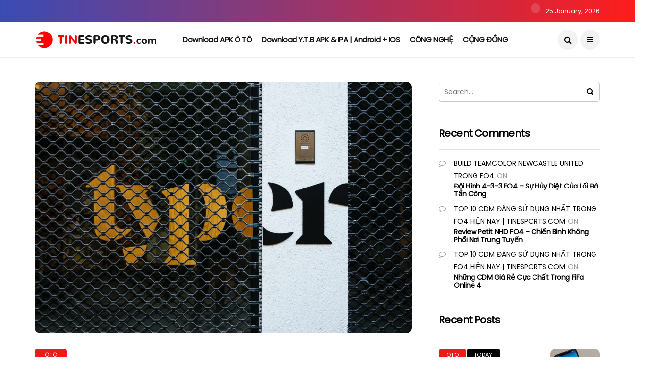

--- FILE ---
content_type: text/html; charset=UTF-8
request_url: https://tinesports.com/oto/before-breakfast-we-have-a-great-photo-shoot.html
body_size: 14215
content:
<!DOCTYPE html>
<!--[if IE 9 ]><html class="ie ie9" lang="en-US"><![endif]-->
   <html lang="en-US">
      <head>
         <meta charset="UTF-8">
         <meta name="viewport" content="width=device-width, initial-scale=1, maximum-scale=1">
                  <title>Before breakfast we have a great photo shoot</title>

<!-- This site is optimized with the Yoast SEO plugin v13.5 - https://yoast.com/wordpress/plugins/seo/ -->
<meta name="robots" content="max-snippet:-1, max-image-preview:large, max-video-preview:-1"/>
<link rel="canonical" href="https://tinesports.com/oto/before-breakfast-we-have-a-great-photo-shoot.html" />
<meta property="og:locale" content="en_US" />
<meta property="og:type" content="article" />
<meta property="og:title" content="Before breakfast we have a great photo shoot" />
<meta property="og:url" content="https://tinesports.com/oto/before-breakfast-we-have-a-great-photo-shoot.html" />
<meta property="og:site_name" content="Tinesports.com" />
<meta property="article:tag" content="inspiration" />
<meta property="article:tag" content="morning" />
<meta property="article:tag" content="Relaxing" />
<meta property="article:section" content="Ôtô" />
<meta property="article:published_time" content="2016-12-23T18:25:43+00:00" />
<meta property="og:image" content="https://tinesports.com/wp-content/uploads/2018/11/susan-yin-698530-unsplash-1024x683.jpg" />
<meta property="og:image:secure_url" content="https://tinesports.com/wp-content/uploads/2018/11/susan-yin-698530-unsplash-1024x683.jpg" />
<meta property="og:image:width" content="1024" />
<meta property="og:image:height" content="683" />
<meta name="twitter:card" content="summary_large_image" />
<meta name="twitter:title" content="Before breakfast we have a great photo shoot" />
<meta name="twitter:image" content="https://tinesports.com/wp-content/uploads/2018/11/susan-yin-698530-unsplash-scaled.jpg" />
<script type='application/ld+json' class='yoast-schema-graph yoast-schema-graph--main'>{"@context":"https://schema.org","@graph":[{"@type":"WebSite","@id":"https://tinesports.com/#website","url":"https://tinesports.com/","name":"Tinesports.com","inLanguage":"en-US","description":"C\u1eadp Nh\u1eadt Tin T\u1ee9c Esports Nhanh Nh\u1ea5t","potentialAction":[{"@type":"SearchAction","target":"https://tinesports.com/?s={search_term_string}","query-input":"required name=search_term_string"}]},{"@type":"ImageObject","@id":"https://tinesports.com/oto/before-breakfast-we-have-a-great-photo-shoot.html#primaryimage","inLanguage":"en-US","url":"https://tinesports.com/wp-content/uploads/2018/11/susan-yin-698530-unsplash-scaled.jpg","width":2560,"height":1708},{"@type":"WebPage","@id":"https://tinesports.com/oto/before-breakfast-we-have-a-great-photo-shoot.html#webpage","url":"https://tinesports.com/oto/before-breakfast-we-have-a-great-photo-shoot.html","name":"Before breakfast we have a great photo shoot","isPartOf":{"@id":"https://tinesports.com/#website"},"inLanguage":"en-US","primaryImageOfPage":{"@id":"https://tinesports.com/oto/before-breakfast-we-have-a-great-photo-shoot.html#primaryimage"},"datePublished":"2016-12-23T18:25:43+00:00","dateModified":"2016-12-23T18:25:43+00:00","author":{"@id":"https://tinesports.com/#/schema/person/391b17b59ef6fd33fa1c4a709ad44250"},"potentialAction":[{"@type":"ReadAction","target":["https://tinesports.com/oto/before-breakfast-we-have-a-great-photo-shoot.html"]}]},{"@type":["Person"],"@id":"https://tinesports.com/#/schema/person/391b17b59ef6fd33fa1c4a709ad44250","name":"Tr\u1ea7n Th\u1ecbnh","image":{"@type":"ImageObject","@id":"https://tinesports.com/#authorlogo","inLanguage":"en-US","url":"https://secure.gravatar.com/avatar/9c593097bcdc776173ad49020807a741?s=96&d=mm&r=g","caption":"Tr\u1ea7n Th\u1ecbnh"},"sameAs":[]}]}</script>
<!-- / Yoast SEO plugin. -->

<link rel='dns-prefetch' href='//fonts.googleapis.com' />
<link rel='dns-prefetch' href='//s.w.org' />
<link rel="alternate" type="application/rss+xml" title="Tinesports.com &raquo; Feed" href="https://tinesports.com/feed" />
<link rel="alternate" type="application/rss+xml" title="Tinesports.com &raquo; Comments Feed" href="https://tinesports.com/comments/feed" />
<link rel="alternate" type="application/rss+xml" title="Tinesports.com &raquo; Before breakfast we have a great photo shoot Comments Feed" href="https://tinesports.com/oto/before-breakfast-we-have-a-great-photo-shoot.html/feed" />
		<script type="text/javascript">
			window._wpemojiSettings = {"baseUrl":"https:\/\/s.w.org\/images\/core\/emoji\/12.0.0-1\/72x72\/","ext":".png","svgUrl":"https:\/\/s.w.org\/images\/core\/emoji\/12.0.0-1\/svg\/","svgExt":".svg","source":{"concatemoji":"https:\/\/tinesports.com\/wp-includes\/js\/wp-emoji-release.min.js?ver=5.3.20"}};
			!function(e,a,t){var n,r,o,i=a.createElement("canvas"),p=i.getContext&&i.getContext("2d");function s(e,t){var a=String.fromCharCode;p.clearRect(0,0,i.width,i.height),p.fillText(a.apply(this,e),0,0);e=i.toDataURL();return p.clearRect(0,0,i.width,i.height),p.fillText(a.apply(this,t),0,0),e===i.toDataURL()}function c(e){var t=a.createElement("script");t.src=e,t.defer=t.type="text/javascript",a.getElementsByTagName("head")[0].appendChild(t)}for(o=Array("flag","emoji"),t.supports={everything:!0,everythingExceptFlag:!0},r=0;r<o.length;r++)t.supports[o[r]]=function(e){if(!p||!p.fillText)return!1;switch(p.textBaseline="top",p.font="600 32px Arial",e){case"flag":return s([127987,65039,8205,9895,65039],[127987,65039,8203,9895,65039])?!1:!s([55356,56826,55356,56819],[55356,56826,8203,55356,56819])&&!s([55356,57332,56128,56423,56128,56418,56128,56421,56128,56430,56128,56423,56128,56447],[55356,57332,8203,56128,56423,8203,56128,56418,8203,56128,56421,8203,56128,56430,8203,56128,56423,8203,56128,56447]);case"emoji":return!s([55357,56424,55356,57342,8205,55358,56605,8205,55357,56424,55356,57340],[55357,56424,55356,57342,8203,55358,56605,8203,55357,56424,55356,57340])}return!1}(o[r]),t.supports.everything=t.supports.everything&&t.supports[o[r]],"flag"!==o[r]&&(t.supports.everythingExceptFlag=t.supports.everythingExceptFlag&&t.supports[o[r]]);t.supports.everythingExceptFlag=t.supports.everythingExceptFlag&&!t.supports.flag,t.DOMReady=!1,t.readyCallback=function(){t.DOMReady=!0},t.supports.everything||(n=function(){t.readyCallback()},a.addEventListener?(a.addEventListener("DOMContentLoaded",n,!1),e.addEventListener("load",n,!1)):(e.attachEvent("onload",n),a.attachEvent("onreadystatechange",function(){"complete"===a.readyState&&t.readyCallback()})),(n=t.source||{}).concatemoji?c(n.concatemoji):n.wpemoji&&n.twemoji&&(c(n.twemoji),c(n.wpemoji)))}(window,document,window._wpemojiSettings);
		</script>
		<style type="text/css">
img.wp-smiley,
img.emoji {
	display: inline !important;
	border: none !important;
	box-shadow: none !important;
	height: 1em !important;
	width: 1em !important;
	margin: 0 .07em !important;
	vertical-align: -0.1em !important;
	background: none !important;
	padding: 0 !important;
}
</style>
	<link rel='stylesheet' id='wp-block-library-css'  href='https://tinesports.com/wp-includes/css/dist/block-library/style.min.css?ver=5.3.20' type='text/css' media='all' />
<link rel='stylesheet' id='dashicons-css'  href='https://tinesports.com/wp-includes/css/dashicons.min.css?ver=5.3.20' type='text/css' media='all' />
<link crossorigin="anonymous" rel='stylesheet' id='disto_fonts_url-css'  href='//fonts.googleapis.com/css?family=Poppins%3A%2C400%7CPoppins%3A%2C400%7CPoppins%3A%2C400%2C%2C400&#038;subset=latin%2Clatin-ext%2Ccyrillic%2Ccyrillic-ext%2Cgreek%2Cgreek-ext%2Cvietnamese&#038;ver=1.6' type='text/css' media='all' />
<link rel='stylesheet' id='bootstrap-css'  href='https://tinesports.com/wp-content/themes/disto/css/bootstrap.css?ver=1.6' type='text/css' media='all' />
<link rel='stylesheet' id='disto_style-css'  href='https://tinesports.com/wp-content/themes/disto/style.css?ver=1.6' type='text/css' media='all' />
<link rel='stylesheet' id='disto_responsive-css'  href='https://tinesports.com/wp-content/themes/disto/css/responsive.css?ver=1.6' type='text/css' media='all' />
<style id='disto_responsive-inline-css' type='text/css'>






.header_top_bar_wrapper .navigation_wrapper #jl_top_menu li a, .meta-category-small a, .item_slide_caption .post-meta.meta-main-img, .post-meta.meta-main-img, .post-meta-bot-in, .post-meta span, .single-post-meta-wrapper span, .comment time, .post_large_footer_meta, .blog_large_post_style .large_post_content .jelly_read_more_wrapper a, .love_post_view_header a, .header_date_display, .jl_continue_reading, .menu_post_feature .builder_cat_title_list_style li, .builder_cat_title_list_style li, .main_new_ticker_wrapper .post-date, .main_new_ticker_wrapper .news_ticker_title_style, .jl_rating_front .jl_rating_value, .pop_post_right_slider .headding_pop_post, .jl_main_right_number .jl_number_list, .jl_grid_more .jl_slider_readding, .page_builder_listpost.jelly_homepage_builder .jl_list_more a, .jl_s_slide_text_wrapper .banner-container .jl_ssider_more, .jl_post_meta .jl_author_img_w a, .jl_post_meta .post-date, .jl_large_builder.jelly_homepage_builder .jl_large_more, .feature-image-link.image_post .jl_small_list_num, .social-count-plus .count, .social-count-plus .label, .jl_instagram .instagram-pics + .clear a, .single-post-meta-wrapper .jm-post-like, #commentform #submit, .wpcf7-form-control.wpcf7-submit, .comment-reply-link, .comment-edit-link, .single_post_share_icons, .single_post_tag_layout li a{font-family: Poppins !important;}
#mainmenu > li > a, #content_nav .menu_moble_slide > li a, .header_layout_style3_custom .navigation_wrapper > ul > li > a, .header_magazine_full_screen .navigation_wrapper .jl_main_menu > li > a{font-family: Poppins !important;  font-size:15px !important; font-weight:600 !important; text-transform: capitalize !important; letter-spacing:  !important;}
#menu-footer-menu li a, .footer-bottom .footer-left-copyright, .navigation_wrapper #mainmenu.jl_main_menu > li li > a{font-family: Poppins !important;}

.content_single_page p, .single_section_content .post_content, .single_section_content .post_content p{font-size: 15px;}
body, p, .date_post_large_display, #search_block_top #search_query_top, .tagcloud a, .format-quote a p.quote_source, .blog_large_post_style .large_post_content .jelly_read_more_wrapper a, .blog_grid_post_style .jelly_read_more_wrapper a, .blog_list_post_style .jelly_read_more_wrapper a, .pagination-more div a,
.meta-category-small-builder a, .full-slider-wrapper .banner-carousel-item .banner-container .more_btn a, .single-item-slider .banner-carousel-item .banner-container .more_btn a{font-family:Poppins !important; font-weight: 400 !important;}
.single_section_content .post_content blockquote p{font-size: 23px !important;}
.wp-caption p.wp-caption-text{font-size: 14px !important;}
h1, h2, h3, h4, h5, h6, h1 a, h2 a, h3 a, h4 a, h5 a, h6 a, .postnav #prepost, .postnav  #nextpost, .bbp-forum-title, .single_post_arrow_content #prepost, .single_post_arrow_content #nextpost{font-weight: 700 !important; text-transform:capitalize !important; }
.footer_carousel .meta-comment, .item_slide_caption h1 a,  .tickerfloat, .box-1 .inside h3, .detailholder.medium h3, .feature-post-list .feature-post-title, .widget-title h2, .image-post-title, .grid.caption_header h3, ul.tabs li a, h1, h2, h3, h4, h5, h6, .carousel_title, .postnav a, .format-aside a p.aside_title, .date_post_large_display, .social-count-plus span,
.sf-top-menu li a, .large_continue_reading span, .single_post_arrow_content #prepost, .single_post_arrow_content #nextpost, .cfs_from_wrapper .cfs_form_title, .comment-meta .comment-author-name, .jl_recent_post_number > li .jl_list_bg_num, .jl_recent_post_number .meta-category-small-text a, .jl_hsubt, .single_post_entry_content .post_subtitle_text, blockquote p{font-family:Poppins !important;}   




.navigation_wrapper #mainmenu.jl_main_menu > li li > a{ font-size:14px !important; font-weight:400 !important; letter-spacing:  !important; text-transform: capitalize !important;}
.cat-item-454 span{background: #0015ff !important;}.cat-item-273 span{background:  !important;}.cat-item-1 span{background:  !important;}.cat-item-8 span{background:  !important;}.cat-item-17 span{background:  !important;}.cat-item-455 span{background: #d1783c !important;}.cat-item-3 span{background:  !important;}.cat-item-292 span{background:  !important;}.cat-item-456 span{background: #6b34ba !important;}.cat-item-13 span{background:  !important;}.cat-item-236 span{background:  !important;}.cat-item-457 span{background: #7fbc1e !important;}.cat-item-453 span{background: #ed1c1c !important;}.cat-item-2 span{background:  !important;}.cat-item-458 span{background: #d66300 !important;}.cat-item-4 span{background:  !important;}.cat-item-459 span{background: #36c942 !important;}.cat-item-460 span{background: #d800f9 !important;}.cat-item-16 span{background:  !important;}.cat-item-461 span{background:  !important;}.cat-item-462 span{background:  !important;}.cat-item-81 span{background:  !important;}
</style>
<link rel='stylesheet' id='font-awesome-css'  href='https://tinesports.com/wp-content/plugins/unyson/framework/static/libs/font-awesome/css/font-awesome.min.css?ver=2.7.23' type='text/css' media='all' />
<script type='text/javascript' src='https://tinesports.com/wp-includes/js/jquery/jquery.js?ver=1.12.4-wp'></script>
<script type='text/javascript' src='https://tinesports.com/wp-includes/js/jquery/jquery-migrate.min.js?ver=1.4.1'></script>
<link rel='https://api.w.org/' href='https://tinesports.com/wp-json/' />
<link rel="EditURI" type="application/rsd+xml" title="RSD" href="https://tinesports.com/xmlrpc.php?rsd" />
<link rel="wlwmanifest" type="application/wlwmanifest+xml" href="https://tinesports.com/wp-includes/wlwmanifest.xml" /> 
<meta name="generator" content="WordPress 5.3.20" />
<link rel='shortlink' href='https://tinesports.com/?p=8109' />
<link rel="alternate" type="application/json+oembed" href="https://tinesports.com/wp-json/oembed/1.0/embed?url=https%3A%2F%2Ftinesports.com%2Foto%2Fbefore-breakfast-we-have-a-great-photo-shoot.html" />
<link rel="alternate" type="text/xml+oembed" href="https://tinesports.com/wp-json/oembed/1.0/embed?url=https%3A%2F%2Ftinesports.com%2Foto%2Fbefore-breakfast-we-have-a-great-photo-shoot.html&#038;format=xml" />
<meta name="twitter:card" value="summary" /><meta name="twitter:url" value="https://tinesports.com/oto/before-breakfast-we-have-a-great-photo-shoot.html" /><meta name="twitter:title" value="Before breakfast we have a great photo shoot" /><meta name="twitter:image" value="https://tinesports.com/wp-content/uploads/2018/11/susan-yin-698530-unsplash-scaled.jpg" /><meta property="og:url" content="https://tinesports.com/oto/before-breakfast-we-have-a-great-photo-shoot.html"/><meta property="og:title" content="Before breakfast we have a great photo shoot"/><meta property="og:type" content="article"/><meta property="og:image" content="https://tinesports.com/wp-content/uploads/2018/11/susan-yin-698530-unsplash-scaled.jpg" /><!-- Schema optimized by Schema Pro --><script type="application/ld+json">{"@context":"https:\/\/schema.org","@type":"Review","description":"Mauris mattis auctor cursus. Phasellus tellus tellus, imperdiet ut imperdiet eu, iaculis a sem. Donec vehicula luctus nunc in laoreet. Aliquam erat volutpat. Suspendisse vulputate porttitor condimentum. Proin viverra orci a leo suscipit placerat. Sed feugiat posuere semper. Cras vitae mi erat, posuere mollis arcu. Pellentesque iaculis gravida nulla ac hendrerit. Vestibulum faucibus neque at lacus tristique eu ultrices ipsum mollis. Phasellus venenatis, lacus in malesuada pellentesque, nisl ipsum faucibus velit, et eleifend velit nulla a mi. Praesent pharetra semper purus, a vehicula massa interdum in. Nulla a magna at diam consequat semper eu vitae elit. In hac habitasse platea dictumst.\nLorem ipsum dolor sit amet, consectetuer adipiscing elit. Aenean commodo ligula eget dolor. Aenean massa. Cum sociis natoque penatibus et magnis dis parturient montes, nascetur ridiculus mus.\nMauris mattis auctor cursus. Phasellus tellus tellus, imperdiet ut imperdiet eu, iaculis a sem. Donec vehicula luctus nunc in laoreet. Aliquam erat volutpat. Suspendisse vulputate porttitor condimentum. Proin viverra orci a leo suscipit placerat. Sed feugiat posuere semper. Cras vitae mi erat, posuere mollis arcu. Pellentesque iaculis gravida nulla ac hendrerit. Vestibulum faucibus neque at lacus tristique eu ultrices ipsum mollis. Phasellus venenatis, lacus in malesuada pellentesque, nisl ipsum faucibus velit, et eleifend velit nulla a mi. Praesent pharetra semper purus, a vehicula massa interdum in. Nulla a magna at diam consequat semper eu vitae elit. In hac habitasse platea dictumst.\n\nMauris mattis auctor cursus. Phasellus tellus tellus, imperdiet ut imperdiet eu, iaculis a sem. Donec vehicula luctus nunc in laoreet. Aliquam erat volutpat. Suspendisse vulputate porttitor condimentum. Proin viverra orci a leo suscipit placerat. Sed feugiat posuere semper. Cras vitae mi erat, posuere mollis arcu. Pellentesque iaculis gravida nulla ac hendrerit. Vestibulum faucibus neque at lacus tristique eu ultrices ipsum mollis. Phasellus venenatis, lacus in malesuada pellentesque, nisl ipsum faucibus velit, et eleifend velit nulla a mi. Praesent pharetra semper purus, a vehicula massa interdum in. Nulla a magna at diam consequat semper eu vitae elit. In hac habitasse platea dictumst.\u00a0Mauris mattis auctor cursus. Phasellus tellus tellus, imperdiet ut imperdiet eu, iaculis a sem.\n\nDonec vehicula luctus nunc in laoreet. Aliquam erat volutpat. Suspendisse vulputate porttitor condimentum. Proin viverra orci a leo suscipit placerat. Sed feugiat posuere semper. Cras vitae mi erat, posuere mollis arcu. Pellentesque iaculis gravida nulla ac hendrerit. Vestibulum faucibus neque at lacus tristique eu ultrices ipsum mollis. Phasellus venenatis, lacus in malesuada pellentesque, nisl ipsum faucibus velit, et eleifend velit nulla a mi. Praesent pharetra semper purus, a vehicula massa interdum in.\n\n\n\nIn hac habitasse platea dictumst.\u00a0Mauris mattis auctor cursus. Phasellus tellus tellus, imperdiet ut imperdiet eu, iaculis a sem. Donec vehicula luctus nunc in laoreet. Aliquam erat volutpat. Suspendisse vulputate porttitor condimentum. Proin viverra orci a leo suscipit placerat. Sed feugiat posuere semper. Cras vitae mi erat, posuere mollis arcu. Pellentesque iaculis gravida nulla ac hendrerit. Vestibulum faucibus neque at lacus tristique eu ultrices ipsum mollis. Phasellus venenatis, lacus in malesuada pellentesque, nisl ipsum faucibus velit, et eleifend velit nulla a mi. Praesent pharetra semper purus, a vehicula massa interdum in. Nulla a magna at diam consequat semper eu vitae elit. In hac habitasse platea dictumst.","datePublished":"2016-12-23T18:25:43","author":{"@type":"Person","name":"Tr\u1ea7n Th\u1ecbnh"}}</script><!-- / Schema optimized by Schema Pro --><!-- Schema optimized by Schema Pro --><script type="application/ld+json">{"@context":"https:\/\/schema.org","@type":"LocalBusiness","name":"Tinesports.com","telephone":"0336318526","url":"https:\/\/tinesports.com","address":{"@type":"PostalAddress","streetAddress":"1\/1 Linh \u0110\u00f4ng","addressLocality":"Ph\u01b0\u1eddng Linh \u0110\u00f4ng, Qu\u1eadn Th\u1ee7 \u0110\u1ee9c","postalCode":"700000","addressRegion":"H\u1ed3 Ch\u00ed Minh","addressCountry":"VN"},"priceRange":"150000","openingHoursSpecification":[{"@type":"OpeningHoursSpecification","dayOfWeek":["Monday","Tuesday","Wednesday","Thursday","Friday","Saturday","Sunday"],"opens":"00:00","closes":"12:00"}]}</script><!-- / Schema optimized by Schema Pro --><!-- Schema optimized by Schema Pro --><script type="application/ld+json">{"@context":"https:\/\/schema.org","@type":"Article","mainEntityOfPage":{"@type":"WebPage","@id":"https:\/\/tinesports.com\/oto\/before-breakfast-we-have-a-great-photo-shoot.html"},"headline":"Before breakfast we have a great photo shoot","image":{"@type":"ImageObject","url":"https:\/\/tinesports.com\/wp-content\/uploads\/2018\/11\/susan-yin-698530-unsplash-scaled.jpg","width":2560,"height":1708},"datePublished":"2016-12-23T18:25:43","dateModified":"2016-12-23T18:25:43","author":{"@type":"Person","name":"Tr\u1ea7n Th\u1ecbnh"},"publisher":{"@type":"Organization","name":"Tinesports.com","logo":[]},"description":""}</script><!-- / Schema optimized by Schema Pro --><!-- organization Schema optimized by Schema Pro --><script type="application/ld+json">{"@context":"https:\/\/schema.org","@type":"Organization","name":"Tin Esports","url":"https:\/\/tinesports.com","logo":[],"sameAs":["https:\/\/www.facebook.com\/wpf.fo4","https:\/\/twitter.com\/CauFo4","https:\/\/www.instagram.com\/tinesportsdotcom\/","https:\/\/www.youtube.com\/channel\/UClvah1s5taRfJq2Nosc55pA","https:\/\/www.linkedin.com\/in\/tin-esports-7820b4171\/","https:\/\/www.pinterest.com\/tinesports\/","https:\/\/soundcloud.com\/tinesports","https:\/\/www.tumblr.com\/blog\/tinesports"]}</script><!-- / organization Schema optimized by Schema Pro --><!-- site-navigation-element Schema optimized by Schema Pro --><script type="application/ld+json">{"@context":"https:\/\/schema.org","@graph":[{"@context":"https:\/\/schema.org","@type":"SiteNavigationElement","id":"site-navigation","name":null,"url":null}]}</script><!-- / site-navigation-element Schema optimized by Schema Pro --><!-- breadcrumb Schema optimized by Schema Pro --><script type="application/ld+json">{"@context":"https:\/\/schema.org","@type":"BreadcrumbList","itemListElement":[{"@type":"ListItem","position":1,"item":{"@id":"https:\/\/tinesports.com\/","name":"Home"}},{"@type":"ListItem","position":2,"item":{"@id":"https:\/\/tinesports.com\/oto\/before-breakfast-we-have-a-great-photo-shoot.html","name":"Before breakfast we have a great photo shoot"}}]}</script><!-- / breadcrumb Schema optimized by Schema Pro --><meta name="generator" content="Powered by WPBakery Page Builder - drag and drop page builder for WordPress."/>
<link rel="amphtml" href="https://tinesports.com/oto/before-breakfast-we-have-a-great-photo-shoot.html/amp"><link rel="icon" href="https://tinesports.com/wp-content/uploads/2019/12/cropped-cropped-favicon-new-32x32-32x32.png" sizes="32x32" />
<link rel="icon" href="https://tinesports.com/wp-content/uploads/2019/12/cropped-cropped-favicon-new-32x32-192x192.png" sizes="192x192" />
<link rel="apple-touch-icon-precomposed" href="https://tinesports.com/wp-content/uploads/2019/12/cropped-cropped-favicon-new-32x32-180x180.png" />
<meta name="msapplication-TileImage" content="https://tinesports.com/wp-content/uploads/2019/12/cropped-cropped-favicon-new-32x32-270x270.png" />
<noscript><style> .wpb_animate_when_almost_visible { opacity: 1; }</style></noscript>		  <!-- G-Ads -->
		  <script data-ad-client="ca-pub-7917464596850153" async src="https://pagead2.googlesyndication.com/pagead/js/adsbygoogle.js"></script>
		  <!-- G-Ads -->
<!-- Global site tag (gtag.js) - Google Analytics -->
<script async src="https://www.googletagmanager.com/gtag/js?id=G-DPCCLY1992"></script>
<script>
  window.dataLayer = window.dataLayer || [];
  function gtag(){dataLayer.push(arguments);}
  gtag('js', new Date());

  gtag('config', 'G-DPCCLY1992');
</script>

   <!-- end head -->
      </head>
      <body data-rsssl=1 class="post-template-default single single-post postid-8109 single-format-standard wp-schema-pro-1.1.11 mobile_nav_class jl-has-sidebar  wpb-js-composer js-comp-ver-6.1 vc_responsive" itemscope="itemscope" itemtype="http://schema.org/WebPage">
         <div class="options_layout_wrapper jl_radius  jl_none_box_styles jl_border_radiuss">
         <div class="options_layout_container full_layout_enable_front">
         <!-- Start header -->
<header class="header-wraper jl_header_magazine_style two_header_top_style header_layout_style3_custom jl_cusdate_head">
    <div class="header_top_bar_wrapper ">
        <div class="container">
            <div class="row">
                <div class="col-md-12">
                    <div class="menu-primary-container navigation_wrapper">
                                            </div>

                                        <div class="jl_top_bar_right">
                        <span class="jl_current_title"></span>25 January, 2026                    </div>
                                    </div>
            </div>
        </div>
    </div>

    <!-- Start Main menu -->
    <div class="jl_blank_nav"></div>
    <div id="menu_wrapper" class="menu_wrapper  jl_menu_sticky jl_stick ">        
        <div class="container">
            <div class="row">
                <div class="main_menu col-md-12">
                    <div class="logo_small_wrapper_table">
                        <div class="logo_small_wrapper">
                            <!-- begin logo -->
                            <a class="logo_link" href="https://tinesports.com/">
                                                                                                <img src="https://tinesports.com/wp-content/uploads/2019/12/logo-new.png" alt="Cập Nhật Tin Tức Esports Nhanh Nhất" />
                                                            </a>
                            <!-- end logo -->
                        </div>
                        </div>

                    <!-- main menu -->
                    <div class="menu-primary-container navigation_wrapper">
                                                <ul id="mainmenu" class="jl_main_menu"><li class="menu-item menu-item-type-post_type menu-item-object-page menu-item-7669"><a href="https://tinesports.com/apkoto" >Download APK Ô TÔ<span class="border-menu"></span></a></li>
<li class="menu-item menu-item-type-post_type menu-item-object-page menu-item-7630"><a href="https://tinesports.com/download-apk" >Download Y.T.B APK &#038; IPA | Android + iOS<span class="border-menu"></span></a></li>
<li class="menu-item menu-item-type-taxonomy menu-item-object-category menu-item-4677"><a href="https://tinesports.com/cong-nghe" >CÔNG NGHỆ<span class="border-menu"></span></a></li>
<li class="menu-item menu-item-type-taxonomy menu-item-object-category menu-item-3769"><a href="https://tinesports.com/cong-dong" >CỘNG ĐỒNG<span class="border-menu"></span></a></li>
</ul>                                            </div>

                    
                    <!-- end main menu -->
                    <div class="search_header_menu">
                        <div class="menu_mobile_icons"><i class="fa fa-bars"></i></div>
                        <div class="search_header_wrapper search_form_menu_personal_click"><i class="fa fa-search"></i></div>                        <div class="menu_mobile_share_wrapper">
                                                        <ul class="social_icon_header_top">
                                                                                                                                                                                                                                                                                                                                                                                                                                                                                                                                                                                                                            </ul>
                                                    </div>
                    </div>

                </div>
            </div>
        </div>

    </div>

</header>
<!-- end header -->

         <div id="content_nav" class="jl_mobile_nav_wrapper">
            <div id="nav" class="jl_mobile_nav_inner">
               <div class="menu_mobile_icons mobile_close_icons closed_menu"><span class="jl_close_wapper"><span class="jl_close_1"></span><span class="jl_close_2"></span></span></div>
                              <ul id="mobile_menu_slide" class="menu_moble_slide"><li class="menu-item menu-item-type-post_type menu-item-object-page menu-item-7669"><a href="https://tinesports.com/apkoto" >Download APK Ô TÔ<span class="border-menu"></span></a></li>
<li class="menu-item menu-item-type-post_type menu-item-object-page menu-item-7630"><a href="https://tinesports.com/download-apk" >Download Y.T.B APK &#038; IPA | Android + iOS<span class="border-menu"></span></a></li>
<li class="menu-item menu-item-type-taxonomy menu-item-object-category menu-item-4677"><a href="https://tinesports.com/cong-nghe" >CÔNG NGHỆ<span class="border-menu"></span></a></li>
<li class="menu-item menu-item-type-taxonomy menu-item-object-category menu-item-3769"><a href="https://tinesports.com/cong-dong" >CỘNG ĐỒNG<span class="border-menu"></span></a></li>
</ul>                                          </div>
         </div>
         <div class="search_form_menu_personal">
            <div class="menu_mobile_large_close"><span class="jl_close_wapper search_form_menu_personal_click"><span class="jl_close_1"></span><span class="jl_close_2"></span></span></div>
            <form method="get" class="searchform_theme" action="https://tinesports.com/">
    <input type="text" placeholder="Search..." value="" name="s" class="search_btn" />
    <button type="submit" class="button"><i class="fa fa-search"></i></button>
</form>         </div>
         <div class="mobile_menu_overlay"></div>

<!-- poupop -->

<!-- poupop --><!-- begin content -->
<section id="content_main" class="clearfix jl_spost">
    <div class="container">
        <div class="row main_content">
            <div class="col-md-8  loop-large-post" id="content">
                <div class="widget_container content_page">
                    <!-- start post -->
                    <div class="post-8109 post type-post status-publish format-standard has-post-thumbnail hentry category-oto tag-inspiration tag-morning tag-relaxing" id="post-8109">
                        <div class="single_section_content box blog_large_post_style">
                            <div class="jl_single_style1">
                    <div class="single_content_header jl_single_feature_above">
            <div class="image-post-thumb jlsingle-title-above">
                <img width="1000" height="667" src="https://tinesports.com/wp-content/uploads/2018/11/susan-yin-698530-unsplash-1000x667.jpg" class="attachment-disto_justify_feature size-disto_justify_feature wp-post-image" alt="" srcset="https://tinesports.com/wp-content/uploads/2018/11/susan-yin-698530-unsplash-1000x667.jpg 1000w, https://tinesports.com/wp-content/uploads/2018/11/susan-yin-698530-unsplash-300x200.jpg 300w, https://tinesports.com/wp-content/uploads/2018/11/susan-yin-698530-unsplash-1024x683.jpg 1024w, https://tinesports.com/wp-content/uploads/2018/11/susan-yin-698530-unsplash-768x512.jpg 768w, https://tinesports.com/wp-content/uploads/2018/11/susan-yin-698530-unsplash-1536x1025.jpg 1536w, https://tinesports.com/wp-content/uploads/2018/11/susan-yin-698530-unsplash-2048x1367.jpg 2048w" sizes="(max-width: 1000px) 100vw, 1000px" />            </div>
        </div>
                <div class="single_post_entry_content single_bellow_left_align">
            <span class="meta-category-small single_meta_category"><a class="post-category-color-text" itemprop="articleSection" style="background:#ed1c1c" href="https://tinesports.com/oto">Ôtô</a></span>            <h1 class="single_post_title_main" itemprop="headline">
                Before breakfast we have a great photo shoot            </h1>
                                                    <span class="single-post-meta-wrapper"><span class="post-author"><span itemprop="author"><img alt='' src='https://secure.gravatar.com/avatar/9c593097bcdc776173ad49020807a741?s=50&#038;d=mm&#038;r=g' srcset='https://secure.gravatar.com/avatar/9c593097bcdc776173ad49020807a741?s=100&#038;d=mm&#038;r=g 2x' class='avatar avatar-50 photo' height='50' width='50' /><a href="https://tinesports.com/author/thinhtran" title="Posts by Trần Thịnh" rel="author">Trần Thịnh</a></span></span><span class="post-date updated" datetime="23/12/2016" itemprop="datePublished"><i class="fa fa-clock-o"></i>23/12/2016</span><span class="meta-comment"><i class="fa fa-comment"></i><a href="https://tinesports.com/oto/before-breakfast-we-have-a-great-photo-shoot.html#respond">0 Comment</a></span><a href="#" class="jm-post-like" data-post_id="8109" title="Like"><i class="fa fa-heart-o"></i>2</a><span class="view_options"><i class="fa fa-eye"></i>1.6k</span></span>        </div>
    </div>                            <div class="post_content" itemprop="articleBody">

                                <p>				Mauris mattis auctor cursus. Phasellus tellus tellus, imperdiet ut imperdiet eu, iaculis a sem. Donec vehicula luctus nunc in laoreet. Aliquam erat volutpat. Suspendisse vulputate porttitor condimentum. Proin viverra orci a leo suscipit placerat. Sed feugiat posuere semper. Cras vitae mi erat, posuere mollis arcu. Pellentesque iaculis gravida nulla ac hendrerit. Vestibulum faucibus neque at lacus tristique eu ultrices ipsum mollis. Phasellus venenatis, lacus in malesuada pellentesque, nisl ipsum faucibus velit, et eleifend velit nulla a mi. Praesent pharetra semper purus, a vehicula massa interdum in. Nulla a magna at diam consequat semper eu vitae elit. In hac habitasse platea dictumst.<span id="more-8109"></span></p>
<blockquote><p>Lorem ipsum dolor sit amet, consectetuer adipiscing elit. Aenean commodo ligula eget dolor. Aenean massa. Cum sociis natoque penatibus et magnis dis parturient montes, nascetur ridiculus mus.</p></blockquote>
<p>Mauris mattis auctor cursus. Phasellus tellus tellus, imperdiet ut imperdiet eu, iaculis a sem. Donec vehicula luctus nunc in laoreet. Aliquam erat volutpat. Suspendisse vulputate porttitor condimentum. Proin viverra orci a leo suscipit placerat. Sed feugiat posuere semper. Cras vitae mi erat, posuere mollis arcu. Pellentesque iaculis gravida nulla ac hendrerit. Vestibulum faucibus neque at lacus tristique eu ultrices ipsum mollis. Phasellus venenatis, lacus in malesuada pellentesque, nisl ipsum faucibus velit, et eleifend velit nulla a mi. Praesent pharetra semper purus, a vehicula massa interdum in. Nulla a magna at diam consequat semper eu vitae elit. In hac habitasse platea dictumst.</p>
<p><img class="wp-image-4861 alignleft" src="https://jellywp.com/theme/elono/demo/wp-content/uploads/2016/12/christopher-burns-617704-unsplash-416x520.jpg" alt="" width="338" height="423" />Mauris mattis auctor cursus. Phasellus tellus tellus, imperdiet ut imperdiet eu, iaculis a sem. Donec vehicula luctus nunc in laoreet. Aliquam erat volutpat. Suspendisse vulputate porttitor condimentum. Proin viverra orci a leo suscipit placerat. Sed feugiat posuere semper. Cras vitae mi erat, posuere mollis arcu. Pellentesque iaculis gravida nulla ac hendrerit. Vestibulum faucibus neque at lacus tristique eu ultrices ipsum mollis. Phasellus venenatis, lacus in malesuada pellentesque, nisl ipsum faucibus velit, et eleifend velit nulla a mi. Praesent pharetra semper purus, a vehicula massa interdum in. Nulla a magna at diam consequat semper eu vitae elit. In hac habitasse platea dictumst. Mauris mattis auctor cursus. Phasellus tellus tellus, imperdiet ut imperdiet eu, iaculis a sem.</p>
<p>Donec vehicula luctus nunc in laoreet. Aliquam erat volutpat. Suspendisse vulputate porttitor condimentum. Proin viverra orci a leo suscipit placerat. Sed feugiat posuere semper. Cras vitae mi erat, posuere mollis arcu. Pellentesque iaculis gravida nulla ac hendrerit. Vestibulum faucibus neque at lacus tristique eu ultrices ipsum mollis. Phasellus venenatis, lacus in malesuada pellentesque, nisl ipsum faucibus velit, et eleifend velit nulla a mi. Praesent pharetra semper purus, a vehicula massa interdum in.</p>
<p><img class="size-full wp-image-4866 alignnone" src="https://jellywp.com/theme/elono/demo/wp-content/uploads/2017/10/atikh-bana-90640-1024x656.jpg" alt="" width="1920" height="1080" /></p>
<p>In hac habitasse platea dictumst. Mauris mattis auctor cursus. Phasellus tellus tellus, imperdiet ut imperdiet eu, iaculis a sem. Donec vehicula luctus nunc in laoreet. Aliquam erat volutpat. Suspendisse vulputate porttitor condimentum. Proin viverra orci a leo suscipit placerat. Sed feugiat posuere semper. Cras vitae mi erat, posuere mollis arcu. Pellentesque iaculis gravida nulla ac hendrerit. Vestibulum faucibus neque at lacus tristique eu ultrices ipsum mollis. Phasellus venenatis, lacus in malesuada pellentesque, nisl ipsum faucibus velit, et eleifend velit nulla a mi. Praesent pharetra semper purus, a vehicula massa interdum in. Nulla a magna at diam consequat semper eu vitae elit. In hac habitasse platea dictumst.		</p>
					<div class="aiosrs-rating-wrap" data-schema-id="3127">
									<div class="aiosrs-star-rating-wrap "><!-- commented
								--><span class="aiosrs-star-rating dashicons dashicons-star-empty" data-index="1"></span><!-- commented
										--><span class="aiosrs-star-rating dashicons dashicons-star-empty" data-index="2"></span><!-- commented
										--><span class="aiosrs-star-rating dashicons dashicons-star-empty" data-index="3"></span><!-- commented
										--><span class="aiosrs-star-rating dashicons dashicons-star-empty" data-index="4"></span><!-- commented
										--><span class="aiosrs-star-rating dashicons dashicons-star-empty" data-index="5"></span><!-- commented
								--></div>
									<div class="aiosrs-rating-summary-wrap">
							<span class="aiosrs-rating">
							0/5							</span>
							<span class="aiosrs-rating-count">
							(0 Reviews)							</span>
						</div>
					</div>
				                            </div>
                                                        <div class="clearfix"></div>
                            <div class="single_tag_share">
                                                                <div class="tag-cat">
                                                                        <ul class="single_post_tag_layout"><li><a href="https://tinesports.com/tag/inspiration" rel="tag">inspiration</a></li><li><a href="https://tinesports.com/tag/morning" rel="tag">morning</a></li><li><a href="https://tinesports.com/tag/relaxing" rel="tag">Relaxing</a></li></ul>                                                                    </div>
                                
                                                                <div class="single_post_share_icons">
                                    Share<i class="fa fa-share-alt"></i></div>
                                                            </div>
                            <div class="single_post_share_wrapper">
<div class="single_post_share_icons social_popup_close"><i class="fa fa-close"></i></div>
<ul class="single_post_share_icon_post">
    <li class="single_post_share_facebook"><a href="http://www.facebook.com/share.php?u=https://tinesports.com/oto/before-breakfast-we-have-a-great-photo-shoot.html" target="_blank"><i class="fa fa-facebook"></i></a></li>
    <li class="single_post_share_twitter"><a href="http://twitter.com/home?status=https://tinesports.com/oto/before-breakfast-we-have-a-great-photo-shoot.html%20-%20Before breakfast we have a great photo shoot" target="_blank"><i class="fa fa-twitter"></i></a></li>
    <li class="single_post_share_google_plus"><a href="https://plus.google.com/share?url=https://tinesports.com/oto/before-breakfast-we-have-a-great-photo-shoot.html" target="_blank"><i class="fa fa-google-plus"></i></a></li>
    <li class="single_post_share_pinterest"><a href="http://pinterest.com/pin/create/button/?url=https://tinesports.com/oto/before-breakfast-we-have-a-great-photo-shoot.html&media=https://tinesports.com/wp-content/uploads/2018/11/susan-yin-698530-unsplash-scaled.jpg" target="_blank"><i class="fa fa-pinterest"></i></a></li>
    <li class="single_post_share_linkedin"><a href="http://www.linkedin.com/shareArticle?mini=true&url=https://tinesports.com/oto/before-breakfast-we-have-a-great-photo-shoot.html&title=https://tinesports.com/oto/before-breakfast-we-have-a-great-photo-shoot.html" target="_blank"><i class="fa fa-linkedin"></i></a></li>
    <li class="single_post_share_ftumblr"><a href="http://www.tumblr.com/share/link?url=https://tinesports.com/oto/before-breakfast-we-have-a-great-photo-shoot.html&name=https://tinesports.com/oto/before-breakfast-we-have-a-great-photo-shoot.html" target="_blank"><i class="fa fa-tumblr"></i></a></li>
</ul>
</div>
                                


                                                        <div class="postnav_left">
                                <div class="single_post_arrow_content">                                    
                                    <a href="https://tinesports.com/oto/beautiful-flying-bikes-with-simple-style-but-look-good.html" id="prepost">
                                        Beautiful flying bikes with simple style but look good                                        <span class="jl_post_nav_left">
                                            Previous post</span></a>
                                </div>
                            </div>
                            

                                                        <div class="postnav_right">
                                <div class="single_post_arrow_content">                                    
                                    <a href="https://tinesports.com/techno/sitting-right-here-waiting-for-you-come-to-me.html" id="nextpost">
                                        Sitting right here waiting for you come to me                                        <span class="jl_post_nav_left">
                                            Next post</span></a>
                                </div>
                            </div>
                            

                            
                            
                            
                                                        <div class="related-posts">
                                
                                <h4>
                                    Related Articles                                </h4>

                                <div class="single_related_post">

                                    
                                    <div class="jl_related_feature_items">
                                        <div class="jl_related_feature_items_in">
                                                                                        <div class="image-post-thumb">
                                                <a href="https://tinesports.com/oto/cach-bat-passcode-iphone-8-x-jailbreak-ios-16-7-16-7-12-palera1n-palehide.html" class="link_image featured-thumbnail" title="Cách Bật Passcode iPhone 8/X Jailbreak iOS 16.7 &#8211; 16.7.12 | Palera1n &#038; Palehide">
                                                    <img width="780" height="450" src="https://tinesports.com/wp-content/uploads/2026/01/Cách-đặt-Passcode-FaceID-iOS-16.7.12-Jailbreak-Palera1n-Palehide-780x450.jpg" class="attachment-disto_large_feature_image size-disto_large_feature_image wp-post-image" alt="" />                                                    <div class="background_over_image"></div>
                                                </a>
                                            </div>
                                            <span class="meta-category-small"><a class="post-category-color-text" style="background:#ed1c1c" href="https://tinesports.com/oto">Ôtô</a><a class="post-category-color-text" style="background:" href="https://tinesports.com/today">Today</a><a class="post-category-color-text" style="background:" href="https://tinesports.com/uncategorized">Uncategorized</a><a class="post-category-color-text" style="background:" href="https://tinesports.com/video">Video</a></span>
                                                                                        <div class="post-entry-content">        
                                                <h3 class="jl-post-title"><a href="https://tinesports.com/oto/cach-bat-passcode-iphone-8-x-jailbreak-ios-16-7-16-7-12-palera1n-palehide.html">
                                                        Cách Bật Passcode iPhone 8/X Jailbreak iOS 16.7 &#8211; 16.7.12 | Palera1n &#038; Palehide</a></h3>
                                                <span class="jl_post_meta" itemscope="" itemprop="author" itemtype="http://schema.org/Person"><span class="jl_author_img_w" itemprop="name"><img alt='' src='https://secure.gravatar.com/avatar/9c593097bcdc776173ad49020807a741?s=30&#038;d=mm&#038;r=g' srcset='https://secure.gravatar.com/avatar/9c593097bcdc776173ad49020807a741?s=60&#038;d=mm&#038;r=g 2x' class='avatar avatar-30 photo' height='30' width='30' /><a href="https://tinesports.com/author/thinhtran" title="Posts by Trần Thịnh" rel="author">Trần Thịnh</a></span><span class="post-date"><i class="fa fa-clock-o"></i>22/01/2026</span></span></span>                                            </div>

                                        </div>
                                    </div>


                                                                        
                                    <div class="jl_related_feature_items">
                                        <div class="jl_related_feature_items_in">
                                                                                        <div class="image-post-thumb">
                                                <a href="https://tinesports.com/oto/huong-dan-gia-han-tu-dong-sidestore-fix-loi-unknown-action-tren-refresh-shortcut.html" class="link_image featured-thumbnail" title="Hướng dẫn gia hạn tự động &#8220;SideStore&#8221; Fix lỗi “Unknown Action” trên Refresh Shortcut">
                                                    <img width="780" height="450" src="https://tinesports.com/wp-content/uploads/2026/01/fix-780x450.jpg" class="attachment-disto_large_feature_image size-disto_large_feature_image wp-post-image" alt="" />                                                    <div class="background_over_image"></div>
                                                </a>
                                            </div>
                                            <span class="meta-category-small"><a class="post-category-color-text" style="background:#ed1c1c" href="https://tinesports.com/oto">Ôtô</a><a class="post-category-color-text" style="background:" href="https://tinesports.com/today">Today</a><a class="post-category-color-text" style="background:" href="https://tinesports.com/uncategorized">Uncategorized</a><a class="post-category-color-text" style="background:" href="https://tinesports.com/video">Video</a></span>
                                                                                        <div class="post-entry-content">        
                                                <h3 class="jl-post-title"><a href="https://tinesports.com/oto/huong-dan-gia-han-tu-dong-sidestore-fix-loi-unknown-action-tren-refresh-shortcut.html">
                                                        Hướng dẫn gia hạn tự động &#8220;SideStore&#8221; Fix lỗi “Unknown Action” trên Refresh Shortcut</a></h3>
                                                <span class="jl_post_meta" itemscope="" itemprop="author" itemtype="http://schema.org/Person"><span class="jl_author_img_w" itemprop="name"><img alt='' src='https://secure.gravatar.com/avatar/9c593097bcdc776173ad49020807a741?s=30&#038;d=mm&#038;r=g' srcset='https://secure.gravatar.com/avatar/9c593097bcdc776173ad49020807a741?s=60&#038;d=mm&#038;r=g 2x' class='avatar avatar-30 photo' height='30' width='30' /><a href="https://tinesports.com/author/thinhtran" title="Posts by Trần Thịnh" rel="author">Trần Thịnh</a></span><span class="post-date"><i class="fa fa-clock-o"></i>20/01/2026</span></span></span>                                            </div>

                                        </div>
                                    </div>


                                    <div class="clear_2col_related"></div>                                    
                                    <div class="jl_related_feature_items">
                                        <div class="jl_related_feature_items_in">
                                                                                        <div class="image-post-thumb">
                                                <a href="https://tinesports.com/oto/huong-dan-cai-sidestore-livecontainer-cai-app-khong-gioi-han-tren-ios-ipados-khong-jailbreak.html" class="link_image featured-thumbnail" title="Hướng Dẫn Cài SideStore + LiveContainer | Cài App Không Giới Hạn Trên iOS &#038; iPadOS (Không Jailbreak)">
                                                    <img width="780" height="450" src="https://tinesports.com/wp-content/uploads/2026/01/Cách-Cài-App-Không-Giới-Hạn-Trên-iOS-iPadOS-No-Jailbreak-780x450.jpg" class="attachment-disto_large_feature_image size-disto_large_feature_image wp-post-image" alt="" />                                                    <div class="background_over_image"></div>
                                                </a>
                                            </div>
                                            <span class="meta-category-small"><a class="post-category-color-text" style="background:#ed1c1c" href="https://tinesports.com/oto">Ôtô</a><a class="post-category-color-text" style="background:" href="https://tinesports.com/today">Today</a><a class="post-category-color-text" style="background:" href="https://tinesports.com/uncategorized">Uncategorized</a><a class="post-category-color-text" style="background:" href="https://tinesports.com/video">Video</a></span>
                                                                                        <div class="post-entry-content">        
                                                <h3 class="jl-post-title"><a href="https://tinesports.com/oto/huong-dan-cai-sidestore-livecontainer-cai-app-khong-gioi-han-tren-ios-ipados-khong-jailbreak.html">
                                                        Hướng Dẫn Cài SideStore + LiveContainer | Cài App Không Giới Hạn Trên iOS &#038; iPadOS (Không Jailbreak)</a></h3>
                                                <span class="jl_post_meta" itemscope="" itemprop="author" itemtype="http://schema.org/Person"><span class="jl_author_img_w" itemprop="name"><img alt='' src='https://secure.gravatar.com/avatar/9c593097bcdc776173ad49020807a741?s=30&#038;d=mm&#038;r=g' srcset='https://secure.gravatar.com/avatar/9c593097bcdc776173ad49020807a741?s=60&#038;d=mm&#038;r=g 2x' class='avatar avatar-30 photo' height='30' width='30' /><a href="https://tinesports.com/author/thinhtran" title="Posts by Trần Thịnh" rel="author">Trần Thịnh</a></span><span class="post-date"><i class="fa fa-clock-o"></i>19/01/2026</span></span></span>                                            </div>

                                        </div>
                                    </div>


                                    <div class="clear_3col_related"></div>                                    
                                    <div class="jl_related_feature_items">
                                        <div class="jl_related_feature_items_in">
                                                                                        <div class="image-post-thumb">
                                                <a href="https://tinesports.com/oto/huong-dan-cai-dat-xem-youtube-tren-carplay-voi-jailbreak-palehide-roothide.html" class="link_image featured-thumbnail" title="Hướng Dẫn Cài Đặt Xem Youtube Trên Carplay Với Jailbreak Palehide (Roothide)">
                                                    <img width="780" height="450" src="https://tinesports.com/wp-content/uploads/2026/01/Install-Youtube-On-Carplay-With-Palehide.mp4_snapshot_04.31_2026.01.13_21.02.20-780x450.jpg" class="attachment-disto_large_feature_image size-disto_large_feature_image wp-post-image" alt="" />                                                    <div class="background_over_image"></div>
                                                </a>
                                            </div>
                                            <span class="meta-category-small"><a class="post-category-color-text" style="background:#ed1c1c" href="https://tinesports.com/oto">Ôtô</a><a class="post-category-color-text" style="background:" href="https://tinesports.com/today">Today</a><a class="post-category-color-text" style="background:" href="https://tinesports.com/uncategorized">Uncategorized</a><a class="post-category-color-text" style="background:" href="https://tinesports.com/video">Video</a></span>
                                                                                        <div class="post-entry-content">        
                                                <h3 class="jl-post-title"><a href="https://tinesports.com/oto/huong-dan-cai-dat-xem-youtube-tren-carplay-voi-jailbreak-palehide-roothide.html">
                                                        Hướng Dẫn Cài Đặt Xem Youtube Trên Carplay Với Jailbreak Palehide (Roothide)</a></h3>
                                                <span class="jl_post_meta" itemscope="" itemprop="author" itemtype="http://schema.org/Person"><span class="jl_author_img_w" itemprop="name"><img alt='' src='https://secure.gravatar.com/avatar/9c593097bcdc776173ad49020807a741?s=30&#038;d=mm&#038;r=g' srcset='https://secure.gravatar.com/avatar/9c593097bcdc776173ad49020807a741?s=60&#038;d=mm&#038;r=g 2x' class='avatar avatar-30 photo' height='30' width='30' /><a href="https://tinesports.com/author/thinhtran" title="Posts by Trần Thịnh" rel="author">Trần Thịnh</a></span><span class="post-date"><i class="fa fa-clock-o"></i>16/01/2026</span></span></span>                                            </div>

                                        </div>
                                    </div>


                                    <div class="clear_2col_related"></div>                                                                    </div>

                            </div>
                                                        <!-- comment -->                            
                                    
        	<div id="respond" class="comment-respond">
		<h3 id="reply-title" class="comment-reply-title">Leave a Reply <small><a rel="nofollow" id="cancel-comment-reply-link" href="/oto/before-breakfast-we-have-a-great-photo-shoot.html#respond" style="display:none;">Cancel reply</a></small></h3><form action="https://tinesports.com/wp-comments-post.php" method="post" id="commentform" class="comment-form"><p class="comment-notes"><span id="email-notes">Your email address will not be published.</span> Required fields are marked <span class="required">*</span></p><p class="comment-form-comment"><textarea class="u-full-width" id="comment" name="comment" cols="45" rows="8" aria-required="true" placeholder="Comment"></textarea></p><div class="form-fields row"><span class="comment-form-author col-md-4"><input id="author" name="author" type="text" value="" size="30" placeholder="Fullname" /></span>
<span class="comment-form-email col-md-4"><input id="email" name="email" type="text" value="" size="30" placeholder="Email Address" /></span>
<span class="comment-form-url col-md-4"><input id="url" name="url" type="text" value="" size="30" placeholder="Web URL" /></span></div>
<p class="form-submit"><input name="submit" type="submit" id="submit" class="submit" value="Post Comment" /> <input type='hidden' name='comment_post_ID' value='8109' id='comment_post_ID' />
<input type='hidden' name='comment_parent' id='comment_parent' value='0' />
</p></form>	</div><!-- #respond -->
	
                                </div>
                    </div>
                    <!-- end post -->
                    <div class="brack_space"></div>
                </div>
            </div>

                        <div class="col-md-4" id="sidebar">
                <div id="search-2" class="widget widget_search"><form method="get" class="searchform_theme" action="https://tinesports.com/">
    <input type="text" placeholder="Search..." value="" name="s" class="search_btn" />
    <button type="submit" class="button"><i class="fa fa-search"></i></button>
</form></div><span class="jl_none_space"></span><div id="disto_recent_comments_widget-2" class="widget post_list_widget comment_widget"><span class="jl_none_space"></span><div class="widget-title"><h2>Recent Comments</h2></div>    <ul class="jl_comment_post">
                <li>
            <div class="jl_item_comment">
                <i class="fa fa-comment-o"></i>
                <span class="feature-post-title"><a class="post-title" href="https://tinesports.com/doi-hinh-chien-thuat/doi-hinh-4-3-3-fo4-su-huy-diet-cua-loi-da-tan-cong.html#comment-123">
                        Build Teamcolor Newcastle United Trong FO4</a></span>On                <h3 class="jl_comment_title">
                    <a class="post-title" href="https://tinesports.com/doi-hinh-chien-thuat/doi-hinh-4-3-3-fo4-su-huy-diet-cua-loi-da-tan-cong.html#comment-123">
                    Đội hình 4-3-3 FO4  &#8211; Sự Hủy Diệt Của Lối Đá Tấn Công                    </a>
                </h3>
            </div>
        </li>
                <li>
            <div class="jl_item_comment">
                <i class="fa fa-comment-o"></i>
                <span class="feature-post-title"><a class="post-title" href="https://tinesports.com/cau-thu/review-petit-nhd-fo4-chien-binh-khong-phoi-noi-trung-tuyen.html#comment-122">
                        Top 10 CDM Đáng Sử Dụng Nhất Trong FO4 Hiện Nay | Tinesports.com</a></span>On                <h3 class="jl_comment_title">
                    <a class="post-title" href="https://tinesports.com/cau-thu/review-petit-nhd-fo4-chien-binh-khong-phoi-noi-trung-tuyen.html#comment-122">
                    Review Petit NHD FO4 &#8211; Chiến Binh Không Phổi Nơi Trung Tuyến                    </a>
                </h3>
            </div>
        </li>
                <li>
            <div class="jl_item_comment">
                <i class="fa fa-comment-o"></i>
                <span class="feature-post-title"><a class="post-title" href="https://tinesports.com/tin-tuc-fo4/nhung-cdm-gia-re-cuc-chat-trong-fifa-online-4.html#comment-121">
                        Top 10 CDM Đáng Sử Dụng Nhất Trong FO4 Hiện Nay | Tinesports.com</a></span>On                <h3 class="jl_comment_title">
                    <a class="post-title" href="https://tinesports.com/tin-tuc-fo4/nhung-cdm-gia-re-cuc-chat-trong-fifa-online-4.html#comment-121">
                    Những CDM Giá Rẻ Cực Chất Trong FiFa Online 4                    </a>
                </h3>
            </div>
        </li>
            </ul>
    <span class="jl_none_space"></span></div><span class="jl_none_space"></span><div id="disto_recent_post_widget-2" class="widget post_list_widget"><div class="widget_jl_wrapper"><span class="jl_none_space"></span><div class="widget-title"><h2>Recent Posts</h2></div><div><ul class="feature-post-list recent-post-widget">
<li>
    <a href="https://tinesports.com/oto/cach-bat-passcode-iphone-8-x-jailbreak-ios-16-7-16-7-12-palera1n-palehide.html" class="jl_small_format feature-image-link image_post featured-thumbnail" title="Cách Bật Passcode iPhone 8/X Jailbreak iOS 16.7 &#8211; 16.7.12 | Palera1n &#038; Palehide">
                <img width="120" height="120" src="https://tinesports.com/wp-content/uploads/2026/01/Cách-đặt-Passcode-FaceID-iOS-16.7.12-Jailbreak-Palera1n-Palehide-120x120.jpg" class="attachment-disto_small_feature size-disto_small_feature wp-post-image" alt="" srcset="https://tinesports.com/wp-content/uploads/2026/01/Cách-đặt-Passcode-FaceID-iOS-16.7.12-Jailbreak-Palera1n-Palehide-120x120.jpg 120w, https://tinesports.com/wp-content/uploads/2026/01/Cách-đặt-Passcode-FaceID-iOS-16.7.12-Jailbreak-Palera1n-Palehide-150x150.jpg 150w" sizes="(max-width: 120px) 100vw, 120px" />        <div class="background_over_image"></div>
    </a>
    <div class="item-details">
<span class="meta-category-small"><a class="post-category-color-text" style="background:#ed1c1c" href="https://tinesports.com/oto">Ôtô</a><a class="post-category-color-text" style="background:" href="https://tinesports.com/today">Today</a><a class="post-category-color-text" style="background:" href="https://tinesports.com/uncategorized">Uncategorized</a><a class="post-category-color-text" style="background:" href="https://tinesports.com/video">Video</a></span>        <h3 class="feature-post-title"><a href="https://tinesports.com/oto/cach-bat-passcode-iphone-8-x-jailbreak-ios-16-7-16-7-12-palera1n-palehide.html">
                Cách Bật Passcode iPhone 8/X Jailbreak iOS 16.7 &#8211; 16.7.12 | Palera1n &#038; Palehide</a></h3>
        <span class="post-meta meta-main-img auto_image_with_date">                             <span class="post-date"><i class="fa fa-clock-o"></i>22/01/2026</span></span>    </div>
</li>



<li>
    <a href="https://tinesports.com/oto/huong-dan-gia-han-tu-dong-sidestore-fix-loi-unknown-action-tren-refresh-shortcut.html" class="jl_small_format feature-image-link image_post featured-thumbnail" title="Hướng dẫn gia hạn tự động &#8220;SideStore&#8221; Fix lỗi “Unknown Action” trên Refresh Shortcut">
                <img width="120" height="120" src="https://tinesports.com/wp-content/uploads/2026/01/fix-120x120.jpg" class="attachment-disto_small_feature size-disto_small_feature wp-post-image" alt="" srcset="https://tinesports.com/wp-content/uploads/2026/01/fix-120x120.jpg 120w, https://tinesports.com/wp-content/uploads/2026/01/fix-150x150.jpg 150w" sizes="(max-width: 120px) 100vw, 120px" />        <div class="background_over_image"></div>
    </a>
    <div class="item-details">
<span class="meta-category-small"><a class="post-category-color-text" style="background:#ed1c1c" href="https://tinesports.com/oto">Ôtô</a><a class="post-category-color-text" style="background:" href="https://tinesports.com/today">Today</a><a class="post-category-color-text" style="background:" href="https://tinesports.com/uncategorized">Uncategorized</a><a class="post-category-color-text" style="background:" href="https://tinesports.com/video">Video</a></span>        <h3 class="feature-post-title"><a href="https://tinesports.com/oto/huong-dan-gia-han-tu-dong-sidestore-fix-loi-unknown-action-tren-refresh-shortcut.html">
                Hướng dẫn gia hạn tự động &#8220;SideStore&#8221; Fix lỗi “Unknown Action” trên Refresh Shortcut</a></h3>
        <span class="post-meta meta-main-img auto_image_with_date">                             <span class="post-date"><i class="fa fa-clock-o"></i>20/01/2026</span></span>    </div>
</li>



<li>
    <a href="https://tinesports.com/oto/huong-dan-cai-sidestore-livecontainer-cai-app-khong-gioi-han-tren-ios-ipados-khong-jailbreak.html" class="jl_small_format feature-image-link image_post featured-thumbnail" title="Hướng Dẫn Cài SideStore + LiveContainer | Cài App Không Giới Hạn Trên iOS &#038; iPadOS (Không Jailbreak)">
                <img width="120" height="120" src="https://tinesports.com/wp-content/uploads/2026/01/Cách-Cài-App-Không-Giới-Hạn-Trên-iOS-iPadOS-No-Jailbreak-120x120.jpg" class="attachment-disto_small_feature size-disto_small_feature wp-post-image" alt="" srcset="https://tinesports.com/wp-content/uploads/2026/01/Cách-Cài-App-Không-Giới-Hạn-Trên-iOS-iPadOS-No-Jailbreak-120x120.jpg 120w, https://tinesports.com/wp-content/uploads/2026/01/Cách-Cài-App-Không-Giới-Hạn-Trên-iOS-iPadOS-No-Jailbreak-150x150.jpg 150w" sizes="(max-width: 120px) 100vw, 120px" />        <div class="background_over_image"></div>
    </a>
    <div class="item-details">
<span class="meta-category-small"><a class="post-category-color-text" style="background:#ed1c1c" href="https://tinesports.com/oto">Ôtô</a><a class="post-category-color-text" style="background:" href="https://tinesports.com/today">Today</a><a class="post-category-color-text" style="background:" href="https://tinesports.com/uncategorized">Uncategorized</a><a class="post-category-color-text" style="background:" href="https://tinesports.com/video">Video</a></span>        <h3 class="feature-post-title"><a href="https://tinesports.com/oto/huong-dan-cai-sidestore-livecontainer-cai-app-khong-gioi-han-tren-ios-ipados-khong-jailbreak.html">
                Hướng Dẫn Cài SideStore + LiveContainer | Cài App Không Giới Hạn Trên iOS &#038; iPadOS (Không Jailbreak)</a></h3>
        <span class="post-meta meta-main-img auto_image_with_date">                             <span class="post-date"><i class="fa fa-clock-o"></i>19/01/2026</span></span>    </div>
</li>



<li>
    <a href="https://tinesports.com/oto/huong-dan-cai-dat-xem-youtube-tren-carplay-voi-jailbreak-palehide-roothide.html" class="jl_small_format feature-image-link image_post featured-thumbnail" title="Hướng Dẫn Cài Đặt Xem Youtube Trên Carplay Với Jailbreak Palehide (Roothide)">
                <img width="120" height="120" src="https://tinesports.com/wp-content/uploads/2026/01/Install-Youtube-On-Carplay-With-Palehide.mp4_snapshot_04.31_2026.01.13_21.02.20-120x120.jpg" class="attachment-disto_small_feature size-disto_small_feature wp-post-image" alt="" srcset="https://tinesports.com/wp-content/uploads/2026/01/Install-Youtube-On-Carplay-With-Palehide.mp4_snapshot_04.31_2026.01.13_21.02.20-120x120.jpg 120w, https://tinesports.com/wp-content/uploads/2026/01/Install-Youtube-On-Carplay-With-Palehide.mp4_snapshot_04.31_2026.01.13_21.02.20-150x150.jpg 150w" sizes="(max-width: 120px) 100vw, 120px" />        <div class="background_over_image"></div>
    </a>
    <div class="item-details">
<span class="meta-category-small"><a class="post-category-color-text" style="background:#ed1c1c" href="https://tinesports.com/oto">Ôtô</a><a class="post-category-color-text" style="background:" href="https://tinesports.com/today">Today</a><a class="post-category-color-text" style="background:" href="https://tinesports.com/uncategorized">Uncategorized</a><a class="post-category-color-text" style="background:" href="https://tinesports.com/video">Video</a></span>        <h3 class="feature-post-title"><a href="https://tinesports.com/oto/huong-dan-cai-dat-xem-youtube-tren-carplay-voi-jailbreak-palehide-roothide.html">
                Hướng Dẫn Cài Đặt Xem Youtube Trên Carplay Với Jailbreak Palehide (Roothide)</a></h3>
        <span class="post-meta meta-main-img auto_image_with_date">                             <span class="post-date"><i class="fa fa-clock-o"></i>16/01/2026</span></span>    </div>
</li>


</ul>
</div>
<span class="jl_none_space"></span></div></div><span class="jl_none_space"></span><div id="disto_category_image_widget_register-2" class="widget jellywp_cat_image"><span class="jl_none_space"></span><div class="widget-title"><h2>Categories</h2></div>
<div class="wrapper_category_image">
    <div class="category_image_wrapper_main"><div class="category_image_bg_image" style="background-image: url();"><a class="category_image_link" id="category_color_454" href="https://tinesports.com/business"><span class="jl_cm_overlay"><span class="jl_cm_name">Business</span><span class="jl_cm_count">18</span></span></a><div class="category_image_bg_overlay" style="background: #0015ff;"></div></div><div class="category_image_bg_image"><a class="category_image_link" id="category_color_273" href="https://tinesports.com/bypass-icloud"><span class="jl_cm_overlay"><span class="jl_cm_name">Bypass iCloud</span><span class="jl_cm_count">5</span></span></a><div class="category_image_bg_overlay" style="background: ;"></div></div><div class="category_image_bg_image"><a class="category_image_link" id="category_color_1" href="https://tinesports.com/khong-phan-loai"><span class="jl_cm_overlay"><span class="jl_cm_name">Chưa được phân loại</span><span class="jl_cm_count">306</span></span></a><div class="category_image_bg_overlay" style="background: ;"></div></div><div class="category_image_bg_image"><a class="category_image_link" id="category_color_8" href="https://tinesports.com/cong-dong"><span class="jl_cm_overlay"><span class="jl_cm_name">Cộng Đồng</span><span class="jl_cm_count">38</span></span></a><div class="category_image_bg_overlay" style="background: ;"></div></div></div>
    <span class="jl_none_space"></span></div></div>                <div class="brack_space"></div>
            </div>
                    </div>
    </div>
</section>
<!-- end content -->
<!-- Start footer -->
<footer id="footer-container" class=" enable_footer_columns_dark">
        <div class="footer-columns">
        <div class="container">
            <div class="row">
                                <div class="col-md-4">
                    <div id="text-2" class="widget widget_text"><div class="widget-title"><h2>Về Tinesports</h2></div>			<div class="textwidget"><p>Trang web cung cấp các thông tin về game fifa online 4 và các game khác như lol, pupg&#8230;</p>
<p><img class="size-full wp-image-6579 alignleft" src="https://tinesports.com/wp-content/uploads/2019/12/logo-new.png" alt="logo-new" width="269" height="34" /></p>
</div>
		</div>                </div>
                <div class="col-md-4">
                    <span class="jl_none_space"></span><div id="disto_recent_small_number_widget-2" class="widget post_list_widget"><div class="widget_jl_wrapper"><span class="jl_none_space"></span><div class="widget-title"><h2>Recent Posts</h2></div><div><ul class="jl_recent_post_number">
<li>
    <span class="jl_list_bg_num">1</span>    <div class="item-details">
<span class="meta-category-small"><a class="post-category-color-text" style="background:#d800f9" href="https://tinesports.com/techno">Techno</a></span>        <h3 class="feature-post-title"><a href="https://tinesports.com/techno/this-guitar-sound-is-so-good-and-i-need-it-more.html">
                This guitar sound is so good and i need it more</a></h3>
        <span class="post-meta meta-main-img auto_image_with_date">                             <span class="post-date"><i class="fa fa-clock-o"></i>24/12/2016</span></span>    </div>
</li>



<li>
    <span class="jl_list_bg_num">2</span>    <div class="item-details">
<span class="meta-category-small"><a class="post-category-color-text" style="background:#d800f9" href="https://tinesports.com/techno">Techno</a></span>        <h3 class="feature-post-title"><a href="https://tinesports.com/techno/technology-can-make-your-live-easy-and-more-awesome.html">
                Technology can make your live easy and fast</a></h3>
        <span class="post-meta meta-main-img auto_image_with_date">                             <span class="post-date"><i class="fa fa-clock-o"></i>24/12/2016</span></span>    </div>
</li>



<li>
    <span class="jl_list_bg_num">3</span>    <div class="item-details">
<span class="meta-category-small"><a class="post-category-color-text" style="background:#d800f9" href="https://tinesports.com/techno">Techno</a></span>        <h3 class="feature-post-title"><a href="https://tinesports.com/techno/sitting-right-here-waiting-for-you-come-to-me.html">
                Sitting right here waiting for you come to me</a></h3>
        <span class="post-meta meta-main-img auto_image_with_date">                             <span class="post-date"><i class="fa fa-clock-o"></i>24/12/2016</span></span>    </div>
</li>



<li>
    <span class="jl_list_bg_num">4</span>    <div class="item-details">
<span class="meta-category-small"><a class="post-category-color-text" style="background:#d800f9" href="https://tinesports.com/techno">Techno</a></span>        <h3 class="feature-post-title"><a href="https://tinesports.com/techno/the-best-painting-and-fast-in-the-world.html">
                The best inspiration painting and fast in the world</a></h3>
        <span class="post-meta meta-main-img auto_image_with_date">                             <span class="post-date"><i class="fa fa-clock-o"></i>23/12/2016</span></span>    </div>
</li>


</ul>
</div>
<span class="jl_none_space"></span></div></div>                </div>
                <div class="col-md-4">
                    <div id="categories-2" class="widget widget_categories"><div class="widget-title"><h2>Categories</h2></div>		<ul>
				<li class="cat-item cat-item-454"><a href="https://tinesports.com/business" title="Sample category description goes here">Business</a> <span>18</span>
</li>
	<li class="cat-item cat-item-273"><a href="https://tinesports.com/bypass-icloud">Bypass iCloud</a> <span>5</span>
</li>
	<li class="cat-item cat-item-1"><a href="https://tinesports.com/khong-phan-loai">Chưa được phân loại</a> <span>306</span>
</li>
	<li class="cat-item cat-item-8"><a href="https://tinesports.com/cong-dong">Cộng Đồng</a> <span>38</span>
</li>
	<li class="cat-item cat-item-17"><a href="https://tinesports.com/cong-nghe" title="Hướng dẫn cách build cấu hình máy chơi các game esports, review chất lượng sản phẩm công nghệ liên quan đến game esports.">Công Nghệ</a> <span>47</span>
</li>
	<li class="cat-item cat-item-455"><a href="https://tinesports.com/crazy" title="Sample category description goes here">Crazy</a> <span>5</span>
</li>
	<li class="cat-item cat-item-3"><a href="https://tinesports.com/doi-hinh-chien-thuat" title="Các thông tin liên quan đến việc xây dựng đội hình - chiến thuật trong FO4, đề xuất các cầu thủ phù hợp với nhu cầu và lối chơi.">Đội Hình-Chiến Thuật</a> <span>31</span>
</li>
	<li class="cat-item cat-item-292"><a href="https://tinesports.com/free-fire">Free Fire</a> <span>2</span>
</li>
	<li class="cat-item cat-item-456"><a href="https://tinesports.com/gaming" title="Sample category description goes here">Gaming</a> <span>10</span>
</li>
	<li class="cat-item cat-item-13"><a href="https://tinesports.com/giai-dau-fo4" title="Thông tin các giải đấu fo4 trong nước và khu vực. Nhận định, đánh giá các game thủ tham gia cũng như dự đoán kết quả.">Giải Đấu FO4</a> <span>2</span>
</li>
	<li class="cat-item cat-item-236"><a href="https://tinesports.com/google-for-huawei">Google For HUAWEI</a> <span>7</span>
</li>
	<li class="cat-item cat-item-457"><a href="https://tinesports.com/health" title="Sample category description goes here">Health</a> <span>6</span>
</li>
	<li class="cat-item cat-item-453"><a href="https://tinesports.com/oto" title="Sample category description goes here">Ôtô</a> <span>791</span>
</li>
	<li class="cat-item cat-item-2"><a href="https://tinesports.com/cau-thu" title="Thông tin chỉ số, review cầu thủ, đánh giá điểm mạnh, yếu của cầu thủ và đưa ra cái nhìn tổng quan về cầu thủ nhằm đưa ra lời khuyên cho người chơi.">Review Cầu Thủ</a> <span>259</span>
</li>
	<li class="cat-item cat-item-458"><a href="https://tinesports.com/science" title="Sample category description goes here">Science</a> <span>4</span>
</li>
	<li class="cat-item cat-item-4"><a href="https://tinesports.com/skill-meo" title="Hướng dẫn các skill Fifa Online 4 như là ăn mừng, qua người trong, các mẹo để chơi tốt trong FO4 mà không cần hiến máu cho Gà rán.">Skill-Mẹo</a> <span>24</span>
</li>
	<li class="cat-item cat-item-459"><a href="https://tinesports.com/sports" title="Sample category description goes here">Sports</a> <span>8</span>
</li>
	<li class="cat-item cat-item-460"><a href="https://tinesports.com/techno" title="Sample category description goes here">Techno</a> <span>7</span>
</li>
	<li class="cat-item cat-item-16"><a href="https://tinesports.com/tin-tuc-fo4">Tin Tức FO4</a> <span>84</span>
</li>
	<li class="cat-item cat-item-461"><a href="https://tinesports.com/today">Today</a> <span>724</span>
</li>
	<li class="cat-item cat-item-462"><a href="https://tinesports.com/uncategorized">Uncategorized</a> <span>773</span>
</li>
	<li class="cat-item cat-item-81"><a href="https://tinesports.com/video">Video</a> <span>780</span>
</li>
		</ul>
			</div>                </div>
                            </div>
        </div>

    </div>
    	
    <div class="footer-bottom enable_footer_copyright_dark">
        <div class="container">
            <div class="row bottom_footer_menu_text">
                <div class="col-md-6 footer-left-copyright">
                                    </div>
                <div class="col-md-6 footer-menu-bottom">
                                                        </div>
            </div>
        </div>
    </div>	
</footer>
<!-- End footer -->
</div>
</div>
<div id="go-top"><a href="#go-top"><i class="fa fa-angle-up"></i></a></div>
			<div id="divFLRARight" style="display: none;position: absolute;top: 0px;width:160px;height:600px;overflow:hidden;z-index:999;"></div>
			<div id="divFLRALeft" style="display: none;position: absolute;top: 0px;width:160px;height:600px;overflow:hidden;z-index:999;"></div>
			<script type="text/javascript">
jQuery(document).ready(function ($) {
"use strict";
    var resize_full_image = function() {
        $('.jl_full_screen_height').css({
            width: $(window).width(),
            height: $(window).height()
        });
    };
    $(window).on('resize', resize_full_image);
    resize_full_image();
});
</script>
<link rel='stylesheet' id='wp-schema-pro-fontend-style-css'  href='https://tinesports.com/wp-content/plugins/wp-schema-pro/admin/assets/css/frontend.css?ver=1.1.11' type='text/css' media='all' />
<script type='text/javascript'>
/* <![CDATA[ */
var ajax_var = {"url":"https:\/\/tinesports.com\/wp-admin\/admin-ajax.php","nonce":"d76e51d2fb"};
/* ]]> */
</script>
<script type='text/javascript' src='https://tinesports.com/wp-content/plugins/disto-function/post-like.js?ver=1.0'></script>
<script type='text/javascript' src='https://tinesports.com/wp-includes/js/comment-reply.min.js?ver=5.3.20'></script>
<script type='text/javascript' src='https://tinesports.com/wp-content/themes/disto/js/fluidvids.js?ver=1.6'></script>
<script type='text/javascript' src='https://tinesports.com/wp-content/themes/disto/js/infinitescroll.js?ver=1.6'></script>
<script type='text/javascript' src='https://tinesports.com/wp-content/themes/disto/js/justified.js?ver=1.6'></script>
<script type='text/javascript' src='https://tinesports.com/wp-content/themes/disto/js/slick.js?ver=1.6'></script>
<script type='text/javascript' src='https://tinesports.com/wp-content/themes/disto/js/theia-sticky-sidebar.js?ver=1.5'></script>
<script type='text/javascript' src='https://tinesports.com/wp-content/themes/disto/js/aos.js?ver=1.6'></script>
<script type='text/javascript' src='https://tinesports.com/wp-content/themes/disto/js/custom.js?ver=1.6'></script>
<script type='text/javascript' src='https://tinesports.com/wp-includes/js/wp-embed.min.js?ver=5.3.20'></script>
<script type='text/javascript'>
/* <![CDATA[ */
var AIOSRS_Frontend = {"ajaxurl":"https:\/\/tinesports.com\/wp-admin\/admin-ajax.php","post_id":"8109","user_rating_nonce":"137849ee74","success_msg":"Thanks!"};
/* ]]> */
</script>
<script type='text/javascript' src='https://tinesports.com/wp-content/plugins/wp-schema-pro/admin/assets/js/frontend.js?ver=1.1.11'></script>
<script type='text/javascript'>
/* <![CDATA[ */
var flra_array = {"MainContentW":"1010","LeftBannerW":"160","RightBannerW":"160","LeftAdjust":"10","RightAdjust":"10","TopAdjust":"127","TopAdjustScroll":"73"};
/* ]]> */
</script>
<script type='text/javascript' src='https://tinesports.com/wp-content/plugins/devvn-float-left-right-ads/left-right-ads/float-left-right.js?ver=1.0.7'></script>
</body>

</html>
<!-- Dynamic page generated in 0.157 seconds. -->
<!-- Cached page generated by WP-Super-Cache on 2026-01-26 04:33:03 -->

<!-- super cache -->

--- FILE ---
content_type: text/html; charset=utf-8
request_url: https://www.google.com/recaptcha/api2/aframe
body_size: 267
content:
<!DOCTYPE HTML><html><head><meta http-equiv="content-type" content="text/html; charset=UTF-8"></head><body><script nonce="d-C7guglQk4-GKv0mDYW8g">/** Anti-fraud and anti-abuse applications only. See google.com/recaptcha */ try{var clients={'sodar':'https://pagead2.googlesyndication.com/pagead/sodar?'};window.addEventListener("message",function(a){try{if(a.source===window.parent){var b=JSON.parse(a.data);var c=clients[b['id']];if(c){var d=document.createElement('img');d.src=c+b['params']+'&rc='+(localStorage.getItem("rc::a")?sessionStorage.getItem("rc::b"):"");window.document.body.appendChild(d);sessionStorage.setItem("rc::e",parseInt(sessionStorage.getItem("rc::e")||0)+1);localStorage.setItem("rc::h",'1769376786961');}}}catch(b){}});window.parent.postMessage("_grecaptcha_ready", "*");}catch(b){}</script></body></html>

--- FILE ---
content_type: application/javascript
request_url: https://tinesports.com/wp-content/plugins/disto-function/post-like.js?ver=1.0
body_size: 318
content:
jQuery(document).ready(function() {
	jQuery('body').on('click','.jm-post-like',function(event){
		event.preventDefault();
		heart = jQuery(this);
		post_id = heart.data("post_id");
		heart.html("<i class='fa fa-heart'></i><i class='fa fa-cog fa-spin'></i>");
		jQuery.ajax({
			type: "post",
			url: ajax_var.url,
			data: "action=jm-post-like&nonce="+ajax_var.nonce+"&disto_post_like=&post_id="+post_id,
			success: function(count){
				if( count.indexOf( "already" ) !== -1 )
				{
					var lecount = count.replace("already","");
					if (lecount == 0)
					{
						var lecount = "0";
					}
					heart.prop('title', 'Like');
					heart.removeClass("liked");
					heart.html("<i class='fa fa-heart-o'></i>"+lecount);
				}
				else
				{
					heart.prop('title', 'Unlike');
					heart.addClass("liked");
					heart.html("<i class='fa fa-heart'></i>"+count);
				}
			}
		});
	});
});
